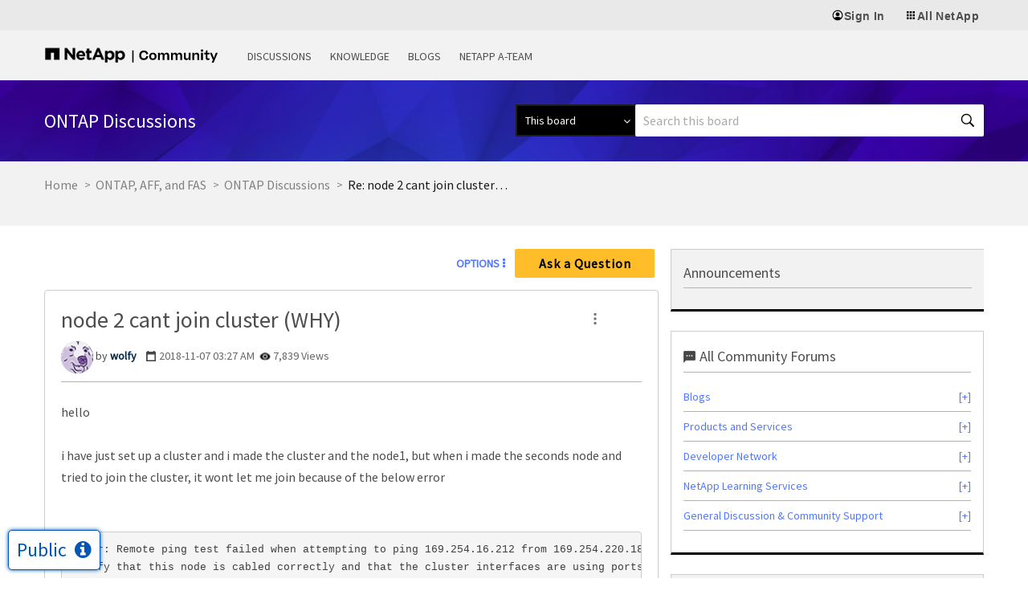

--- FILE ---
content_type: application/x-javascript;charset=utf-8
request_url: https://sometrics.netapp.com/id?d_visid_ver=5.5.0&d_fieldgroup=A&mcorgid=1D6F34B852784AA40A490D44%40AdobeOrg&mid=76150580812258954789133737993358807437&ts=1768850505169
body_size: -43
content:
{"mid":"76150580812258954789133737993358807437"}